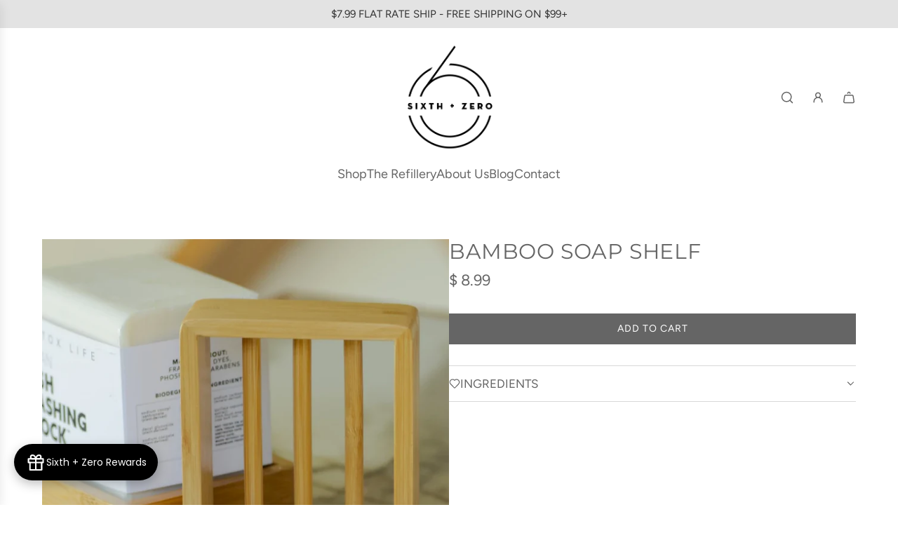

--- FILE ---
content_type: application/x-javascript
request_url: https://app.sealsubscriptions.com/shopify/public/status/shop/sixth-street-soapery.myshopify.com.js?1769837793
body_size: -263
content:
var sealsubscriptions_settings_updated='1676666904c';